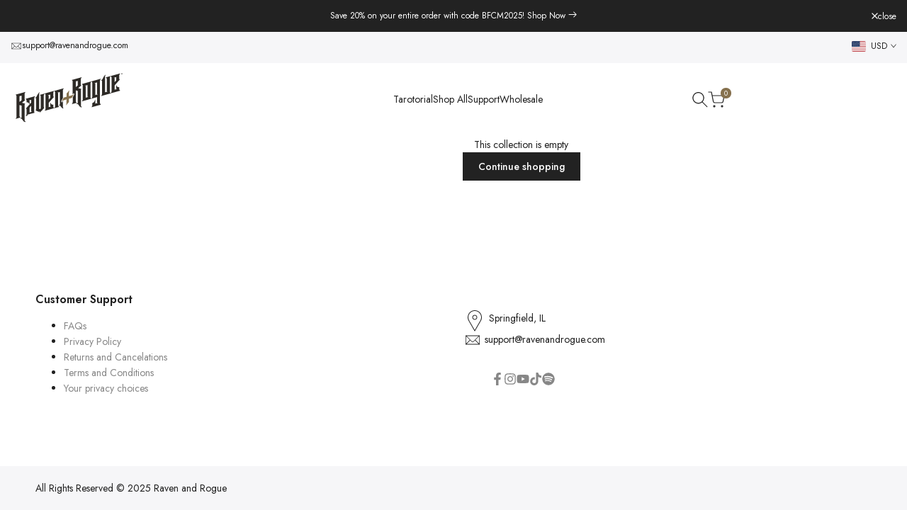

--- FILE ---
content_type: text/css
request_url: https://ravenandrogue.com/cdn/shop/t/18/assets/facets.css?v=159072591094944336461754704524
body_size: 1866
content:
.hdt-filter input:focus-visible{outline:none;outline-offset:unset}.hdt-filter :where(.hdt-facets-label,.hdt-filter-group__color-label) span{display:inline-flex}.hdt-filter::part(header){padding:1.6rem 2rem;background-color:rgb(var(--color-background2));display:flex;justify-content:space-between;align-items:center}.hdt-filter::part(close-button){outline:none;padding:0;margin:0;border:none;cursor:pointer;background-color:transparent;color:rgb(var(--color-foreground))}.hdt-filter .hdt-filter-icon{gap:1rem;text-transform:uppercase}.hdt-filter::part(body){padding:2.5rem 2rem;background-color:rgb(var(--color-background));color:rgb(var(--color-foreground))}.hdt-filter .hdt-filter-group+.hdt-filter-group,.hdt-filter .hdt-widget-categories+form#hdt-facet-filters-form{margin-top:2.6rem}.hdt-filter .hdt-contents{display:block}.hdt-filter{margin-bottom:2.5rem}.hdt-filter .hdt-contents:nth-of-type(1)>details summary{padding-top:0}hdt-accordion+hdt-facet-filters-form form .hdt-contents:nth-of-type(1)>details summary{padding-top:2.5rem!important}.hdt-filter .hdt-contents:not(:last-child)>details,.hdt-main-sidebar-inner details.hdt-widget{border-bottom:solid 1px rgb(var(--color-line-border))}.hdt-filter .hdt-contents:not(:last-child)>details summary+div,.hdt-main-sidebar-inner details.hdt-widget summary+div{padding-bottom:3.5rem}.hdt-filter .hdt-categories-list .hdt-contents>details summary+div{padding-bottom:0}.hdt-filter-group-summary,.hdt-filter .hdt-widget-categories .hdt-widget-title{line-height:1.5;padding:2.5rem 0}.hdt-filter .hdt-facet-title{justify-content:space-between;align-items:center}.hdt-filter .hdt-filter-group__list-item{font-size:var(--text-base);font-weight:var(--font-medium);color:rgb(var(--color-foreground))}.hdt-filter .hdt-filter-group__list-item :checked+label{color:rgb(var(--color-foreground2))}.hdt-filter .hdt-filter-group__list-item label{display:inline-flex;align-items:center;gap:12px}.hdt-filter .hdt-filter-group__list-item label>*{line-height:1}.hdt-categories-list .hdt-cate-item a,.hdt-filter .hdt-filter-group__list-item .hdt-facets-label,.hdt-filter .hdt-filter-group__list-item label .hdt-filter-group__color-label{transition:color .25s ease}.hdt-categories-list .hdt-cate-item a:hover,.hdt-filter .hdt-filter-group__list-item .hdt-facets-label:hover,.hdt-filter .hdt-filter-group__list-item label:hover .hdt-filter-group__color-label{color:rgb(var(--color-accent))}.hdt-filter .hdt-facet-title_icon{transition:transform .35s linear;will-change:transform}.hdt-filter .hdt-facet-title .hdt-facet-title_group{gap:.5rem}.hdt-filter :where(.hdt-widget-categories,.hdt-filter-group) summary[aria-expanded=false] .hdt-facet-title_icon{transform:rotate(180deg)}.hdt-filter .hdt-filter-group__list,.hdt-widget-categories .hdt-categories-list{max-height:20rem;overflow-y:auto;margin-inline-end:.5rem;overflow-x:hidden}.hdt-filter ul:not(.hdt-filter-group__list--color) .hdt-filter-group__list-item .hdt-facets-checkbox{display:flex;align-items:center;gap:1.3rem}.hdt-filter ul:not(.hdt-filter-group__list--color) .hdt-filter-group__list-item+.hdt-filter-group__list-item,.hdt-filter .hdt-widget-categories .hdt-categories-list .hdt-cate-item:not(:first-child){margin-top:1rem;margin-bottom:0}.hdt-filter .hdt-categories-list .hdt-cate-item.hdt-current-cate a,.hdt-filter .hdt-categories-list .hdt-cate-item a:hover{color:rgba(var(--color-accent))}.hdt-filter .hdt-categories-list .hdt-cate-item a{color:rgba(var(--color-foreground));display:flex}.hdt-filter ul:not(.hdt-filter-group__list--color) .hdt-filter-group__list-item input{width:1.6rem;height:1.6rem}.hdt-filter .hdt-filter_collection .is--active{color:rgb(var(--color-accent))}.hdt-filter .hdt-filter_collection .hdt-filter-group__list-item a>span{display:flex;gap:5px}.hdt-filter-group{overflow:hidden;position:relative}:where(.hdt-filter-group__list,.hdt-categories-list)::-webkit-scrollbar{width:.2rem}:where(.hdt-filter-group__list,.hdt-categories-list)::-webkit-scrollbar-track{background-color:rgb(var(--color-foreground)/.15);border-radius:0}:where(.hdt-filter-group__list,.hdt-categories-list)::-webkit-scrollbar-thumb{background:rgb(var(--color-foreground));border-radius:0}:where(.hdt-filter-group__list,.hdt-categories-list)::-webkit-scrollbar-thumb:hover{background:rgb(var(--color-foreground))}.hdt-filter .hdt-price-range_wrap{margin-top:2.4rem}.hdt-filter-group__list--color{display:flex;flex-direction:column;gap:1rem}.hdt-filter-group__color{width:2.6rem;height:2.6rem;display:grid;justify-content:center;align-items:center;position:relative;background:var(--hdt-bg-image, none) var(--hdt-focal-point, center) / cover;background-color:var(--hdt-bg-color, #e5e5e5);transition:box-shadow .25s cubic-bezier(0,0,.44,1.18);will-change:box-shadow;border-radius:var(--radius-full)}.hdt-filter .hdt-filter-group__list-item{--active-color: #fff;--active-border: #000;--active-color2: #000}.hdt-filter .hdt-filter-group__list-item svg{pointer-events:none;width:1.2rem;height:1.2rem;transform:scale(0);transition:transform .25s linear;will-change:transform;color:var(--active-color)}.hdt-filter .hdt-filter-group__list-item .hdt-bg-color-white+.hdt-facets-color-icon svg{color:var(--active-color2)}.hdt-filter :where(.hdt-facets-checkbox,.hdt-facets-checkbox-color){position:relative}.hdt-filter .hdt-facets-checkbox{width:16px;height:16px;min-width:16px;border:1px solid rgb(var(--color-line-border));display:inline-flex;justify-content:center;align-items:center}.hdt-filter .hdt-filter-group__list-item :checked+label .hdt-facets-checkbox{background-color:rgb(var(--color-accent));border-color:rgb(var(--color-accent))}.hdt-filter :checked+label .hdt-facets-checkbox svg{transform:scale(1)}.hdt-filter :checked+label .hdt-facets-color-icon svg{transform:scale(1)}.dir--rtl .hdt-filter :checked+label :where(.hdt-facets-checkbox,.hdt-facets-checkbox-color) svg{transform:scale(1) rotateY(180deg)}.hdt-filter .hdt-filter-group__list-item .hdt-bg-color-white+.hdt-color-icon svg{color:var(--active-color2)}.hdt-filter .hdt-filter-group__list-item .hdt-color-icon.is--selected svg{transform:scale(1)}.hdt-filter .hdt-filter-group__list--color .hdt-filter-group__list-item :checked+label .hdt-facets-checkbox-color:not(.hdt-bg-color-white):before{position:absolute;content:"";top:-3px;right:-3px;bottom:-3px;left:-3px;border-radius:inherit;border:1px solid rgb(var(--color-line-border))}.hdt-filter .hdt-filter-group__list--color .hdt-filter-group__list-item{padding-inline-start:3px}.hdt-filter .hdt-filter-group__list--color .hdt-filter-group__list-item :checked+label .hdt-facets-label{font-weight:var(--font-bold)}.hdt-filter .hdt-filter-group__header-reset{color:#fff;background-color:rgb(var(--color-accent));padding:0 1.5rem 0 2.5rem;border-radius:1.5rem;font-size:var(--text-base);position:relative}.hdt-filter .hdt-filter-group__header-reset:before,.hdt-filter .hdt-filter-group__header-reset:after{content:" ";position:absolute;top:50%;left:.8rem;display:inline-block;margin-top:-.1rem;width:1rem;height:.2rem;background-color:currentColor;transition:background-color .2s ease-in-out,transform .2s ease-in-out,width .2s ease-in-out,-webkit-transform .2s ease-in-out;-webkit-transform:rotate(45deg);transform:rotate(45deg)}.hdt-filter .hdt-filter-group__header-reset:after{-webkit-transform:rotate(-45deg);transform:rotate(-45deg)}.hdt-filter .hdt-filter-group__header-reset:hover:before,.hdt-filter .hdt-filter-group__header-reset:hover:after{transform:rotate(0)}.hdt-price-range{--track: rgb(var(--color-line-border));--thumb: rgb(var(--color-accent));--height-track: .3rem;--width-thumb: 1.6rem;--height-thumb: 1.6rem;--radius-thumb: 50%}.hdt-filter-group__range-price input{position:absolute;width:100%;height:var(--height-track);top:calc(var(--height-track) * -1);background:none;pointer-events:none;-webkit-appearance:none;-moz-appearance:none}.hdt-filter-group__range-price input[type=range]::-webkit-slider-runnable-track{background:none}.hdt-filter-group__range-price input[type=range]::-moz-range-progress{background:none}.hdt-filter-group__range-price input[type=range]::-moz-range-track{background:none}.hdt-filter-group__range-price input[type=range]::-webkit-slider-thumb{height:var(--height-thumb);width:var(--width-thumb);border:none;border-radius:var(--radius-thumb);background:var(--thumb);pointer-events:auto;-webkit-appearance:none;box-shadow:0 0 6px #0000000d}.hdt-filter-group__range-price input[type=range]::-moz-range-thumb{height:var(--height-thumb);width:var(--width-thumb);border:none;border-radius:var(--radius-thumb);background:var(--thumb);pointer-events:auto;-webkit-appearance:none;box-shadow:0 0 6px #0000000d}.hdt-filter-group__range-progress{position:relative;height:var(--height-track);background:var(--track);border-radius:5px}.hdt-filter-group__range-progress .hdt-progress{height:100%;left:var(--min-progress, 0);right:var(--max-progress, 0);position:absolute;border-radius:5px;background:var(--thumb)}.dir--rtl .hdt-filter-group__range-progress .hdt-progress{right:var(--min-progress, 0);left:var(--max-progress, 0)}.hdt-filter-group__input-price{gap:1rem;margin-top:1.5rem}.hdt-filter-group__input-price input{-webkit-appearance:textfield;appearance:textfield;text-align:end;background:none;border:none;width:100%;min-width:0;margin:0;padding:0}.hdt-filter-group__input-price>div{border:1px solid #eee;padding:8px 10px;border-radius:5px;gap:.625rem}.hdt-filter-group__input-price input:focus{outline:none}.hdt-filter-group__input-price input::-webkit-outer-spin-button{-webkit-appearance:none;appearance:none;margin:0}.hdt-filter-group__input-price input::-webkit-inner-spin-button{-webkit-appearance:none;appearance:none;margin:0}@media (max-width: 767px) and (-webkit-min-device-pixel-ratio: 2){.hdt-filter-group__price-range-to>span,.hdt-filter-group__price-range-from>span{line-height:1;font-size:16px}}.hdt-filter-group__list-item :disabled~label{color:rgb(var(--color-foreground2)/.5);cursor:default;font-weight:var(--font-normal)}.hdt-active-filters{margin-bottom:2rem;flex-wrap:wrap}.hdt-active-filters wrapp-hdt-facet-url:not(:last-child),.hdt-filters_count{margin-inline-end:1.5rem;padding-inline-end:1.5rem;border-inline-end:1px solid rgb(var(--color-line-border));display:inline-block}.hdt-active-filters>*:last-child{border:none}.hdt-active-filters a{padding-inline-start:1.5rem;display:inline-block}.hdt-active-filters wrapp-hdt-facet-url:last-child{border:none}.hdt-active-filters a:before,.hdt-active-filters a:after{content:" ";position:absolute;top:50%;left:0;display:inline-block;margin-top:-2px;width:10px;height:2px;background-color:currentColor;transition:background-color .2s ease-in-out,transform .2s ease-in-out,width .2s ease-in-out,-webkit-transform .2s ease-in-out;-webkit-transform:rotate(45deg);transform:rotate(45deg)}.dir--rtl .hdt-active-filters a:before,.dir--rtl .hdt-active-filters a:after{left:unset;right:0}.hdt-active-filters a:after{-webkit-transform:rotate(-45deg);transform:rotate(-45deg)}.hdt-active-filters .hdt-active-filters__clear-all{background-color:rgb(var(--color-button));color:rgb(var(--color-button-text));padding-inline-end:1.5rem;padding-inline-start:2.5rem;border-radius:15px}.hdt-active-filters .hdt-active-filters__clear-all:before,.hdt-active-filters .hdt-active-filters__clear-all:after{left:8px}.dir--rtl .hdt-active-filters .hdt-active-filters__clear-all:before,.dir--rtl .hdt-active-filters .hdt-active-filters__clear-all:after{right:8px}.hdt-filter .hdt-link_sm{color:rgba(var(--color-foreground));line-height:var(--font-body-line-height);min-height:20px;display:flex;align-items:center;transition:color .25s ease;will-change:color}.hdt-filter :where(.hdt-link_sm,.hdt-cate-item) .hdt-count{margin-inline-start:5px}.hdt-filter .hdt-menu_nested>.hdt-sub-menu,.hdt-filter .hdt-menu_nested2>.hdt-sub-menu{padding:0;padding-inline-start:1rem;border-inline-start:solid 1px rgb(var(--color-line-border));margin:.5rem 0}.hdt-filter hdt-accordion[only-click-icon] details>summary>.hdt-btn-open-sub{width:24px;height:24px;border-inline-start:solid 1px rgb(var(--color-line-border))}@media (min-width: 768px){.hdt-filter::part(body){padding:3.2rem 3.6rem}hdt-drawer.hdt-filter::part(content){min-width:410px}}@media (-moz-touch-enabled: 0),(hover: hover) and (min-width: 1150px){.hdt-filter .hdt-current-cate.hdt-link_sm,.hdt-filter .hdt-link_sm:hover{color:rgba(var(--color-accent))}.hdt-filter::part(close-button):hover{color:rgb(var(--color-accent))}.hdt-filter .hdt-filter-group__list-item a:hover{color:rgb(var(--color-accent))}.hdt-active-filters a:hover:before,.hdt-active-filters a:hover:after{-webkit-transform:rotate(0);transform:rotate(0)}.hdt-active-filters a:hover{color:rgb(var(--color-accent))}.hdt-active-filters .hdt-active-filters__clear-all:hover{color:rgb(var(--color-button-text));background-color:rgb(var(--color-button))}}.hdt-toolbart-filter.hdt-toolbar-item{display:block}@media (max-width: 767px) and (-webkit-min-device-pixel-ratio: 2){.hdt-filter-group__input-price input{font-size:16px}.hdt-filter-group__input-price input::placeholder{font-size:var(--text-base)!important}}.hdt-filter-group__input-price-wrap{gap:1.2rem 2rem;margin-top:3rem;flex-wrap:wrap}.hdt-filter-group__input-price-wrap>*{margin:0}.hdt-btn-filter-price{padding:5px 14px;min-height:36px;font-size:12px;font-weight:600;line-height:1.2;background-color:rgb(var(--color-foreground) / .06);color:rgb(var(--color-foreground));text-transform:uppercase;transition:color .25s ease,background-color .25s ease,border-color .25s ease,box-shadow .25s ease,opacity .25s ease}@media screen and (pointer: fine){.hdt-btn-filter-price:hover{background-color:rgb(var(--color-foreground) / .086)}}
/*# sourceMappingURL=/cdn/shop/t/18/assets/facets.css.map?v=159072591094944336461754704524 */


--- FILE ---
content_type: text/css
request_url: https://ravenandrogue.com/cdn/shop/t/18/assets/hdt-icon-social.css?v=3411410447394945621754704524
body_size: 726
content:
.hdt-socials-demo{margin:50px 0}.hdt-socials-demo .hdt-socials{padding:10px 0}:root{--facebook-cl: rgb(59, 89, 152);--x-cl: rgb(85, 85, 85);--instagram-cl: rgb(224, 53, 102);--threads-cl: rgb(224, 53, 102);--youtube-cl: rgb(205, 32, 31);--tiktok-cl: rgb(254, 44, 85);--pinterest-cl: rgb(203, 32, 39);--tumblr-cl: rgb(55, 69, 92);--vimeo-cl: rgb(26, 183, 234);--snapchat-cl: rgb(255, 221, 0);--whatsapp-cl: rgb(0, 230, 118);--linked_in-cl: rgb(23, 106, 255);--wechat-cl:rgb(26, 173, 24);--reddit-cl:rgb(255, 69, 0);--line-cl:rgb(0, 195, 77);--spotify-cl:rgb(30, 125, 96)}.hdt-socials__list{display:inline-flex;flex-wrap:wrap;gap:1rem calc(var(--space-item)/2)}.hdt-socials__list li.hdt-socials__item{line-height:1}.hdt-socials__list li a{width:var(--width);height:var(--height);transition:all .3s ease;color:rgb(var(--color-foreground))}.hdt-socials__style-default li a{background-color:rgb(var(--color-foreground) / .1)}.hdt-page-type-article :is(.hdt-socials__style-default li a){background-color:rgb(var(--color-foreground));color:rgb(var(--color-background))}.hdt-socials__style-outline li a{border:.1rem solid rgb(var(--color-foreground))}.hdt-socials__style-outline-background li a{background-color:rgb(var(--color-foreground) / .1);border:.1rem solid rgb(var(--color-foreground))}.hdt-socials__list:not(.hdt-socials__style-simple) li a{border-radius:var(--socials-radius)}.hdt-socials__list li a svg{width:var(--width-icon);height:var(--height-icon);fill:currentColor}.hdt-socials__size-small{--width-icon:1.8rem;--height-icon:1.8rem;--width:3.4rem;--height:3.4rem}.hdt-socials__size-medium{--width-icon:2rem;--height-icon:2rem;--width:4rem;--height:4rem}@media (width < 768px){.hdt-socials__size-medium{--width-icon:1.8rem;--height-icon:1.8rem;--width:3.4rem;--height:3.4rem}}.hdt-socials__size-large{--width-icon:3.3rem;--height-icon:3.3rem;--width:5rem;--height:5rem}.hdt-socials__size-header-normal{--width-icon:18px;--height-icon:18px;--width:40px;--height:40px;--spacing-social-item:15px}.hdt-socials__style-simple{--width: auto !important;--height: auto !important;margin-inline-start:-.2rem}.hdt-text-start .hdt-socials__list{justify-content:start}.hdt-text-center .hdt-socials__list{justify-content:center}.hdt-text-end .hdt-socials__list{justify-content:end}.hdt-article-socials-m{margin-top:15px}@media (min-width:768px){.md\:hdt-text-start .hdt-socials__list{justify-content:start}.md\:hdt-text-center .hdt-socials__list{justify-content:center}.md\:hdt-text-end .hdt-socials__list{justify-content:end}}@media (min-width:1150px){.lg\:hdt-text-start .hdt-socials__list{justify-content:start}.lg\:hdt-text-center .hdt-socials__list{justify-content:center}.lg\:hdt-text-end .hdt-socials__list{justify-content:end}}@media (-moz-touch-enabled: 0),(hover: hover) and (min-width: 1150px){.hdt-socials__style-default a.hdt-social-facebook:hover{color:#fff;background-color:var(--facebook-cl)}.hdt-socials__style-default a.hdt-social-x:hover{color:#fff;background-color:var(--x-cl)}.hdt-socials__style-default a.hdt-social-instagram:hover{color:#fff;background:linear-gradient(#8a3ab9,#e95950,#fccc63)}.hdt-socials__style-default a.hdt-social-threads:hover{color:#fff;background:linear-gradient(135deg,#8a3ab9,#e95950,#fccc63)}.hdt-socials__style-default a.hdt-social-youtube:hover{color:#fff;background-color:var(--youtube-cl)}.hdt-socials__style-default a.hdt-social-tiktok:hover{color:#fff;background:linear-gradient(#25f4ee,#000,#fe2c55)}.hdt-socials__style-default a.hdt-social-pinterest:hover{color:#fff;background-color:var(--pinterest-cl)}.hdt-socials__style-default a.hdt-social-tumblr:hover{color:#fff;background-color:var(--tumblr-cl)}.hdt-socials__style-default a.hdt-social-vimeo:hover{color:#fff;background-color:var(--vimeo-cl)}.hdt-socials__style-default a.hdt-social-snapchat:hover{color:#fff;background-color:var(--snapchat-cl)}.hdt-socials__style-default a.hdt-social-whatsapp:hover{color:#fff;background-color:var(--whatsapp-cl)}.hdt-socials__style-default a.hdt-social-linked_in:hover{color:#fff;background-color:var(--linked_in-cl)}.hdt-socials__style-default a.hdt-social-wechat:hover{color:#fff;background-color:var(--wechat-cl)}.hdt-socials__style-default a.hdt-social-reddit:hover{color:#fff;background-color:var(--reddit-cl)}.hdt-socials__style-default a.hdt-social-line:hover{color:#fff;background-color:var(--line-cl)}.hdt-socials__style-default a.hdt-social-spotify:hover{color:#fff;background-color:var(--spotify-cl)}.hdt-socials__style-outline a.hdt-social-facebook:hover{color:var(--facebook-cl);border-color:var(--facebook-cl)}.hdt-socials__style-outline a.hdt-social-x:hover{color:var(--x-cl);border-color:var(--x-cl)}.hdt-socials__style-outline a.hdt-social-instagram:hover{color:var(--instagram-cl);border-color:var(--instagram-cl)}.hdt-socials__style-outline a.hdt-social-threads:hover{color:var(--instagram-cl);border-color:var(--threads-cl)}.hdt-socials__style-outline a.hdt-social-youtube:hover{color:var(--youtube-cl);border-color:var(--youtube-cl)}.hdt-socials__style-outline a.hdt-social-tiktok:hover{color:var(--tiktok-cl);border-color:var(--tiktok-cl)}.hdt-socials__style-outline a.hdt-social-pinterest:hover{color:var(--pinterest-cl);border-color:var(--pinterest-cl)}.hdt-socials__style-outline a.hdt-social-tumblr:hover{color:var(--tumblr-cl);border-color:var(--tumblr-cl)}.hdt-socials__style-outline a.hdt-social-vimeo:hover{color:var(--vimeo-cl);border-color:var(--vimeo-cl)}.hdt-socials__style-outline a.hdt-social-snapchat:hover{color:var(--snapchat-cl);border-color:var(--snapchat-cl)}.hdt-socials__style-outline a.hdt-social-whatsapp:hover{color:var(--whatsapp-cl);border-color:var(--whatsapp-cl)}.hdt-socials__style-outline a.hdt-social-linked_in:hover{color:var(--linked_in-cl);border-color:var(--linked_in-cl)}.hdt-socials__style-outline a.hdt-social-wechat:hover{color:var(--wechat-cl);border-color:var(--wechat-cl)}.hdt-socials__style-outline a.hdt-social-reddit:hover{color:var(--reddit-cl);border-color:var(--reddit-cl)}.hdt-socials__style-outline a.hdt-social-line:hover{color:var(--line-cl);border-color:var(--line-cl)}.hdt-socials__style-outline a.hdt-social-spotify:hover{color:var(--spotify-cl);border-color:var(--spotify-cl)}.hdt-socials__style-outline-background a.hdt-social-facebook:hover{color:#fff;border-color:var(--facebook-cl);background-color:var(--facebook-cl)}.hdt-socials__style-outline-background a.hdt-social-x:hover{color:#fff;border-color:var(--x-cl);background-color:var(--x-cl)}.hdt-socials__style-outline-background a.hdt-social-instagram:hover{color:#fff;border-color:var(--instagram-cl);background-color:var(--instagram-cl)}.hdt-socials__style-outline-background a.hdt-social-threads:hover{color:#fff;border-color:var(--threads-cl);background-color:var(--threads-cl)}.hdt-socials__style-outline-background a.hdt-social-youtube:hover{color:#fff;border-color:var(--youtube-cl);background-color:var(--youtube-cl)}.hdt-socials__style-outline-background a.hdt-social-tiktok:hover{color:#fff;border-color:var(--tiktok-cl);background-color:var(--tiktok-cl)}.hdt-socials__style-outline-background a.hdt-social-pinterest:hover{color:#fff;border-color:var(--pinterest-cl);background-color:var(--pinterest-cl)}.hdt-socials__style-outline-background a.hdt-social-tumblr:hover{color:#fff;border-color:var(--tumblr-cl);background-color:var(--tumblr-cl)}.hdt-socials__style-outline-background a.hdt-social-vimeo:hover{color:#fff;border-color:var(--vimeo-cl);background-color:var(--vimeo-cl)}.hdt-socials__style-outline-background a.hdt-social-snapchat:hover{color:#fff;border-color:var(--snapchat-cl);background-color:var(--snapchat-cl)}.hdt-socials__style-outline-background a.hdt-social-whatsapp:hover{color:#fff;border-color:var(--whatsapp-cl);background-color:var(--whatsapp-cl)}.hdt-socials__style-outline-background a.hdt-social-linked_in:hover{color:#fff;border-color:var(--linked_in-cl);background-color:var(--linked_in-cl)}.hdt-socials__style-outline-background a.hdt-social-wechat:hover{color:#fff;border-color:var(--wechat-cl);background-color:var(--wechat-cl)}.hdt-socials__style-outline-background a.hdt-social-reddit:hover{color:#fff;border-color:var(--reddit-cl);background-color:var(--reddit-cl)}.hdt-socials__style-outline-background a.hdt-social-line:hover{color:#fff;border-color:var(--line-cl);background-color:var(--line-cl)}.hdt-socials__style-outline-background a.hdt-social-spotify:hover{color:#fff;border-color:var(--spotify-cl);background-color:var(--spotify-cl)}.hdt-socials__style-simple a.hdt-social-facebook:hover{color:var(--facebook-cl)}.hdt-socials__style-simple a.hdt-social-x:hover{color:var(--x-cl)}.hdt-socials__style-simple a.hdt-social-instagram:hover{color:var(--instagram-cl)}.hdt-socials__style-simple a.hdt-social-threads:hover{color:var(--threads-cl)}.hdt-socials__style-simple a.hdt-social-youtube:hover{color:var(--youtube-cl)}.hdt-socials__style-simple a.hdt-social-tiktok:hover{color:var(--tiktok-cl)}.hdt-socials__style-simple a.hdt-social-pinterest:hover{color:var(--pinterest-cl)}.hdt-socials__style-simple a.hdt-social-tumblr:hover{color:var(--tumblr-cl)}.hdt-socials__style-simple a.hdt-social-vimeo:hover{color:var(--vimeo-cl)}.hdt-socials__style-simple a.hdt-social-snapchat:hover{color:var(--snapchat-cl)}.hdt-socials__style-simple a.hdt-social-whatsapp:hover{color:var(--whatsapp-cl)}.hdt-socials__style-simple a.hdt-social-linked_in:hover{color:var(--linked_in-cl)}.hdt-socials__style-simple a.hdt-social-wechat:hover{color:var(--wechat-cl)}.hdt-socials__style-simple a.hdt-social-reddit:hover{color:var(--reddit-cl)}.hdt-socials__style-simple a.hdt-social-line:hover{color:var(--line-cl)}.hdt-socials__style-simple a.hdt-social-spotify:hover{color:var(--spotify-cl)}}
/*# sourceMappingURL=/cdn/shop/t/18/assets/hdt-icon-social.css.map?v=3411410447394945621754704524 */


--- FILE ---
content_type: text/css
request_url: https://ravenandrogue.com/cdn/shop/t/18/assets/hdt-customer.css?v=124091993511071506511754704524
body_size: 1693
content:
.hdt-text-demo{margin:3rem 0;color:#000}.hdt-customer .hdt-form__message-title{margin:1rem 0}.hdt-customer .hdt-form__message{line-height:1;margin-top:1rem;font-size:1.4rem;display:block}.hdt-customer .hdt-form__message svg{height:1.5rem;width:1.5rem;margin-inline-end:.4rem;position:relative;top:-.2rem;display:inline-block}.hdt-customer .hdt-form-message--list{padding-inline-start:2rem;text-align:start;margin-bottom:1rem;list-style:disc;line-height:2rem}.hdt-customer-addaddress ul{list-style:none;padding-inline-start:0;text-align:center}.hdt-customer .hdt-form-message--error{color:rgb(var(--color-error-text));border:.1rem solid rgb(var(--color-error-text));background-color:rgb(var(--color-error-background)/.05);padding:1rem 1.3rem;text-align:start;width:100%;margin-bottom:2.5rem}.hdt-login-form .hdt-form-heading{margin-bottom:3.5rem}.hdt-login-content .hdt-form-heading{margin-bottom:3rem}.hdt-customer .hdt-field:not(:first-of-type){margin-top:1.5rem}.hdt-customer .hdt-row-grid .hdt-field:not(:first-of-type){margin-top:0}.hdt-customer input.hdt-input{padding:1.55rem 1.8rem;border:.1rem solid rgb(var(--color-line-border));color:rgb(var(--color-input-secondary));background-color:rgb(var(--color-input-primary));line-height:normal;resize:none;transition:border-color .1s ease-in-out;--height-input: var(--spacing-5);outline:none}.hdt-customer .hdt-input::placeholder{opacity:0}.hdt-customer .hdt-select{--height-input: var(--spacing-5)}.hdt-customer .hdt-field label{left:1.8rem;transform:scale(1);transform-origin:left top;transition:transform .2s ease-in-out;height:100%;color:rgb(var(--color-input-secondary))}.hdt-customer .hdt-field label .hdt-required{margin-inline-start:.5rem}.hdt-customer .hdt-field input:-webkit-autofill~label,.hdt-customer .hdt-field input:focus~label,.hdt-customer .hdt-field input:not(:placeholder-shown)~label{transform:translateY(-.6rem) scale(.8)}.hdt-customer .hdt-field input:-webkit-autofill,.hdt-customer .hdt-field input:focus,.hdt-customer .hdt-field input:not(:placeholder-shown){padding:2.5rem 1.8rem .6rem}.hdt-set_as_default_checkbox input[type=checkbox]{padding:.5rem!important;border-radius:var(--radius-input)}.hdt-customer select{width:100%;cursor:pointer;-webkit-appearance:none;appearance:none;outline:none}.hdt-customer select hdt-select{outline:none}.hdt-customer .hdt-login-content>*+*{margin-top:2rem}.hdt-register-form__heading{margin-bottom:2.5rem}.hdt-register-form__descripton{margin-bottom:3rem}.hdt-register-form__submit{margin-top:1.5rem;margin-bottom:1rem}.hdt-field-btns{--spacing-x:3rem}.is--addresses h2.hdt-title-addresses{margin-bottom:2rem;margin-top:0}@media (min-width:768px){.hdt-customer .hdt-register-form{width:55.1rem;margin:0 auto}}@media (min-width:1150px){.hdt-customer .hdt-reset-password{width:55.1rem;margin:0 auto}.hdt-customer .hdt-login-content{width:49rem;margin:0 auto}}#recover,#recover:target~#login,.is--addresses [aria-expanded=false]~div[id]{display:none}#recover:target,.is--addresses [aria-expanded=true]~div[id]{display:block}#recover-modal,.hdt-recover-form{display:none}#recover-modal:target,.hdt-sidebar-customer:has(#recover-modal:target) .hdt-recover-form{display:block}.hdt-sidebar-customer:has(#recover-modal:target) #login-modal,.hdt-sidebar-customer:has(#recover-modal:target) .hdt-lg-form{display:none}.hdt-modal-customer::part(content){width:100%;border-radius:.3rem;overflow:hidden;margin:.8rem}.hdt-modal-customer::part(header){display:flex;align-items:center;justify-content:space-between;margin-bottom:var(--spacing-2)}.hdt-modal-customer::part(body){padding:0}.hdt-modal-customer::part(close-button){color:rgb(var(--color-foreground));background:transparent;outline:none;border:none;cursor:pointer;transition:all .3s ease}.hdt-account-nav ul{border:.1rem solid rgb(var(--color-line-border));padding:0;list-style:none;border-radius:var(--radius-sm)}.hdt-account-nav ul li :where(a,hdt-wishlist-a){padding:1rem 1.5rem;color:rgb(var(--color-foreground));border-bottom:.1rem solid rgb(var(--color-line-border)/.8)}.hdt-account-nav .is--active a{background-color:rgb(var(--color-line-border)/.8);color:initial}.hdt-account-nav svg{width:1.6rem;height:1.6rem;margin-inline-end:.5rem;position:relative}.hdt-account-nav li:last-child a{border-bottom:0}.hdt-customer-account .hdt-form__message{border:.2rem solid rgba(var(--color-success-text));border-radius:var(--radius-xs);margin:2rem 0 0;padding:1.4rem 2.5rem;line-height:1.4;box-sizing:border-box;color:rgba(var(--color-success-text));background-color:transparent}.hdt-customer-account .hdt-form__message svg{height:2.4rem;width:2.4rem}.hdt-customer-account .hdt-shopify-message a{text-decoration:underline;font-weight:600;color:rgba(var(--color-success-text));text-transform:uppercase;margin:0 1rem}.hdt-customer table{border-spacing:0;border-collapse:collapse;margin-bottom:2rem;width:100%;line-height:1.4;border-radius:var(--radius-sm);border-style:hidden;box-shadow:0 0 0 .1rem rgb(var(--color-line-border))}.hdt-customer th,.hdt-customer td{padding:1rem;text-align:start}.hdt-customer.hdt-customer-addaddress tr{display:flex}.hdt-customer.hdt-customer-addaddress tr td{flex:0 1 50%}.hdt-customer td{border-width:0 .1rem .1rem 0;border:.1rem solid rgb(var(--color-line-border))}.hdt-customer .order-details td:not(:first-child){text-align:center}.hdt-customer th{border:.1rem solid rgb(var(--color-line-border));border-width:.1rem .1rem 0rem .1rem}li[data-address]{padding:5rem 0}li[data-address]:not(:last-child){border-bottom:1px dashed}li[data-address] button{margin-top:2rem}.is--addresses [aria-expanded]~div[id]{margin-top:2rem;padding:1.5rem;border:.1rem solid rgb(var(--color-line-border));border-radius:var(--radius-xs)}.hdt-customer .hdt-btn .hdt-icon{width:auto}.hdt-account-hello a{text-decoration:underline;text-underline-offset:.3rem;text-decoration-thickness:.1rem;transition:color .3s ease}.hdt-customer a{transition:color .3s ease}.hdt-list__discount svg,.hdt-cart-discount svg{display:inline-block}.hdt-cart-discount{display:inline-flex;align-items:center;gap:.5rem}.hdt-customer-paginate .hdt-pagination-main-pages{justify-content:center}.hdt-customer .hdt-pagination-main-pages{margin-bottom:15px}@media only screen and (min-width: 768px){.hdt-modal-customer::part(content){padding:3.7rem 3.5rem}.hdt-customer-account,.hdt-customer-paginate{grid-template-columns:1fr 3fr;grid-template-areas:"sidebar content"}.hdt-account-sidebar{grid-area:sidebar}.hdt-account-content,.hdt-customer-paginate .hdt-customer-pgn{grid-area:content}.hdt-account-nav{position:sticky;top:calc(var(--header-height) + 2rem);transition:.25s ease}.shopify-section-header-hidden~main .hdt-account-nav{top:2rem}li[data-address]>h2{margin:3rem 0}.is--addresses [aria-expanded]~div[id]{padding:1rem 4rem 2rem}.hdt-modal-customer::part(content){max-width:min(64rem,90vw)}}@media (max-width:767px){.hdt-register-form__heading,.hdt-login-form .hdt-form-heading,.hdt-login-content .hdt-form-heading{font-size:2.2rem}.hdt-customer td,.hdt-customer tr{border:none;padding-left:0;padding-right:0;padding-top:0}.hdt-customer tr{display:flex;flex-direction:column;justify-content:flex-start;width:100%}.hdt-customer td{display:flex;text-align:end;align-content:center}.hdt-customer td:before{color:rgb(var(--color-foreground));content:attr(data-label);padding-inline-end:2rem;flex-grow:1;text-align:start;font-size:var(--text-base);font-weight:var(--font-semibold);display:flex;align-items:center}.hdt-customer thead,.hdt-customer .hdt-table-infos td:first-of-type{display:none}.hdt-customer .hdt-table-infos tr,.hdt-customer .hdt-table-infos td{padding-left:0;padding-right:0;padding-top:0;padding-bottom:1rem;margin:0}.hdt-customer .hdt-table-infos :not(tfoot) tr:not(:first-child){padding-top:2rem}.hdt-customer table{box-shadow:none;font-size:var(--text-base);margin-bottom:1.5rem}.hdt-customer tbody tr:not(:last-child){border-bottom:.1rem dashed rgb(var(--color-line-border));margin-bottom:2rem;padding-bottom:2rem}.hdt-customer .hdt-table-infos tfoot tr{padding:0}.hdt-customer .hdt-table-infos tfoot td{padding:1rem 0}}@media (-moz-touch-enabled: 0),(hover: hover) and (min-width: 1150px){.hdt-table-order a:hover,.hdt-account-hello a:hover,a.hdt-link-cancel:hover,a.hdt-link-recover:hover,a.hdt-link-login:hover,a.hdt-link-register:hover,.hdt-modal-customer::part(close-button):hover{color:rgb(var(--color-accent))}.hdt-account-nav ul li a:hover{background-color:rgb(var(--color-line-border)/.8);color:initial}}.dir--rtl .hdt-customer .hdt-field label{left:auto;right:1.8rem;transform-origin:right top}.dir--rtl a.hdt-link-login svg{transform:rotateY(180deg)}.hdt-address-drawer.hdt-modal::part(content){max-width:min(900px,100vw);max-height:95vh;height:fit-content;padding:1.5rem;position:relative}.hdt-address-drawer.hdt-modal::part(close-button){position:absolute;top:15px;right:15px;background-color:transparent;transition:color .3s ease;color:rgb(var(--color-foreground));outline:none;border:none;cursor:pointer}.dir--rtl .hdt-address-drawer.hdt-modal::part(close-button){right:auto;left:15px}.hdt-field :where(.hdt-order-bill,.hdt-order-ship){margin-top:2rem}:where(.hdt-order-fullfillment,.hdt-order-financial){display:inline-flex;align-items:center;justify-content:center;padding:5px 20px;background:var(--attr-bg-color);border-radius:var(--radius-sm);color:var(--attr-color)}.hdt-order-financial.hdt-unpaid,.hdt-order-fullfillment.hdt-unfulfilled{--attr-color: rgb(var(--color-warning-text));--attr-bg-color: rgb(var(--color-warning-background))}.hdt-order-financial.hdt-paid,.hdt-order-fullfillment.hdt-fulfilled{--attr-bg-color: rgb(var(--color-success-background));--attr-color: rgb(var(--color-success-text))}.hdt-sidebar-customer::part(content){max-width:340px}.hdt-sidebar-customer::part(header){padding:5px 0 5px 20px;border-bottom:1px solid rgb(var(--hdt-btn-border-color,var(--color-line-border))/.2);display:flex;align-items:center;justify-content:space-between}.hdt-sidebar-customer::part(close-button){width:50px;height:50px;display:flex;align-items:center;justify-content:center;background-color:transparent;border:none;outline:none;cursor:pointer;transition:color .3s ease!important}@media (hover:hover){.hdt-sidebar-customer::part(close-button):hover{color:rgb(var(--color-accent))}}.hdt-sidebar-customer::part(body){padding:20px}.hdt-sidebar-customer .hdt-link-register{margin-top:15px}.hdt-sidebar-customer .hdt-login-form__submit{margin-top:20px}.hdt-sidebar-customer .hdt-link-underline{text-decoration:underline;text-underline-offset:.3rem;text-decoration-thickness:.1rem;margin:1rem 0;transition:color .3s ease}.hdt-sidebar-customer .hdt-required{border:none;color:rgb(var(--color-error-text));font-size:16px;margin-inline-start:3px;line-height:1}.hdt-customer #login,.hdt-customer #recover{width:min(410px,100%);margin:0 auto}.hdt-customer .hdt-link-recover{margin-bottom:30px;margin-top:10px}.hdt-customer .hdt-link-register{margin-top:20px}.hdt-customer .hdt-link-underline{text-decoration:underline;text-underline-offset:.3rem;text-decoration-thickness:.1rem;margin:1rem 0;transition:color .3s ease}.hdt-customer .hdt-recover-form__heading{margin-bottom:20px}.hdt-customer .hdt-recover-form__heading+p{margin-bottom:20px}
/*# sourceMappingURL=/cdn/shop/t/18/assets/hdt-customer.css.map?v=124091993511071506511754704524 */


--- FILE ---
content_type: image/svg+xml
request_url: https://ravenandrogue.com/cdn/shop/files/RR_Long_Dark_Logo-01.svg?v=1754711148&width=165
body_size: 1621
content:
<svg viewBox="0 0 560 300" version="1.1" xmlns="http://www.w3.org/2000/svg" id="Layer_1">
  
  <defs>
    <style>
      .st0 {
        fill: #86724e;
      }

      .st1 {
        fill: #2d2a26;
      }
    </style>
  </defs>
  <path d="M72.9,264.7s-.1.2-.3.6c-.1.2-.1.4-.4.6-.1.2-.3.4-.6.8-.1,0-.3.2-.4.3-.1.2-.3.2-.6.3-.3.2-.7.4-1.3.5-.9.2-1.8,0-2.7-.4-.9-.3-1.7-.9-2.6-1.4-.7-.8-1.4-1.4-2.3-2.2-1.4-1.6-2.7-3.4-4-5.2-.6-.8-1.3-1.8-1.9-2.5-.1-.3-.3-.4-.6-.7-.1-.1-.3-.4-.4-.5-.1-.1-.3-.4-.4-.5q-.1-.1-.3-.3c0-.2-.1-.1-.1-.3-.7-.6-1.3-1.1-1.9-1.7-.7-.3-1.3-.6-1.9-.8-.7-.1-1.3-.1-2-.1-.6,0-1.1.2-1.7.3-.4.3-.9.4-1.1.5-.3,0-.4.1-.4.1,0,0,.1-.2.3-.4.1-.2.3-.4.4-.6.1-.2.3-.4.6-.7,0-.2.1-.2.3-.4.1-.2.3-.2.4-.5.1,0,.3-.2.4-.5.3,0,.4-.3.6-.3.7-.5,1.7-1.1,2.8-1.5.6-.2,1.1-.2,1.8-.2v-58.4c0,0-9.9-2.6-9.9-2.6v51.7c0,.5,0,6.9,3.6,6.7l.3,1.9-22.3,6.3.3-2.1c3.7-1.9,3.6-8.2,3.5-8.7v-97.6c-.1-.5,0-6.7-3.7-6.7l-.3-1.9,46.7-13.1-.3,2.1c-3.7,2-3.5,8.2-3.5,8.7v26.2c0,2.5,2.6,1.8,2.6,1.8v1l-15.4,12.6,15.4,4.2v1s-2.6.9-2.6,3.2v78.1c.1,0,.1.2.1.3.6.7,1,1.4,1.4,2.1.1.3.4.5.6.7h.1q.1.3.1.4c.1,0,.3,0,.4,0,0,.2.1.1.3.3h.1c0,.1.1,0,.1,0,.1,0,.3,0,.3,0,.1,0,.3,0,.4-.1.1,0,.4-.1.6-.2q.1,0,.3-.2t.3,0c.3,0,.4-.3.4-.3ZM52.7,162.5v-22s-9.9,2.7-9.9,2.7v27.4s9.9-8.1,9.9-8.1Z" class="st1"></path>
  <path d="M204.5,143.6c0,1.7,1.3,2.8,2.8,2.4v.8l-25.2,28.6v20.7s11.8-3.3,11.8-3.3l-4-1.1v-15.7s1.5-1.3,1.5-1.3c1.4,5.9,4.9,11,13,8.7v9.2c.2.5,0,6.8,3.7,6.6l.3,1.9-44.8,12.5.3-2.1c3.7-1.9,3.6-8.2,3.5-8.7v-64.3c0-.5,0-6.7-3.7-6.7l-.3-1.9,44.8-12.5-.3,2.1c-3.7,2-3.5,8.2-3.7,8.7v15.2ZM189.9,135.3l-11.8,3.3,2.6.8c.9.3,1.4,1.1,1.4,2.1v18.4s7.8-8.9,7.8-8.9v-15.7Z" class="st1"></path>
  <path d="M140.5,136.6l.3,1.9c3.7,0,3.6,6.2,3.7,6.6v56.7c0,0-3.9,4.5-3.9,4.5l-4-2.2v-73.6c-.1-.8.2-1.9.7-2.7v-.2h.1v-.2s.1,0,.1-.2c.1,0,.1-.2.3-.2q.1-.2.3-.4h.1s.1,0,.1,0q.1-.2.3-.2t.3,0c.1,0,.4-.1.6-.2q.1,0,.3,0h.1c.3,0,.4,0,.4,0,0,0-.1-.1-.3-.3,0-.2-.1-.3-.3-.4s-.3-.3-.6-.3c-.1-.1-.3,0-.4,0,0-.2-.3,0-.4-.2-.3,0-.7.2-1.1.3-.7.2-1.6.9-2.4,1.7-.7.7-1.4,1.6-2.1,2.6-.7.9-1.4,1.9-2,3.1-1.3,2-2.4,4.4-3.6,6.5-.6,1-1.1,2.2-1.6,3.1-.1.2-.3.4-.4.8-.1.2-.3.4-.4.6-.1.2-.3.6-.4.8v.2q-.3.2-.4.4c-.6.8-1,1.6-1.6,2.3-.6.7-1.1,1.3-1.7,1.8-.4.3-1,.6-1.6.9-.6.3-1.1.5-1.6.6-.4,0-.7,0-1,.1,0,0,.1.5.6.8.6.7,2,1.6,4.8.8v52.7c0,2.3-.6,4.9-2,7.1l14.1,6.3,5.7-1.5-.6,3.8,1.4.6,20.5-20.8c-1.3-1.5-2-3.6-2-6v-53.4c0-.5-.2-6.6,3.5-8.7l.3-2.1-22.3,6.3Z" class="st1"></path>
  <path d="M72.5,237.2l-.3,2.1,8.7-2.4-.6-4.6,34-8.9c-1.1-1.9-1.1-4.9-1.2-5.2v-64.3c0-.5-.1-6.7,3.6-8.7l.3-2.1-44.8,12.5.3,1.9c3.7,0,3.6,6.2,3.6,6.7v9.3c8.3-2.3,11.6,2.6,13,8.6l1.7-1.3v-13c0-1.7-.9-2.8-2-3.1l-2-.6,11.8-3.3v12.9s-25.3,28.8-25.3,28.8v.8c1.6-.4,2.9.6,2.9,2.4v22.9c0,.5.2,6.8-3.5,8.7ZM98.5,189.4v24s0,1.2,0,1.2v.8c0,1.2.6,2,1.4,2.1l2.6.8-4,1.1-7.8,2.2v-4.3s0-19,0-19l7.8-8.9Z" class="st1"></path>
  <path d="M386.2,153.5l.3,1.9-44.8,12.5.3-2.1c3.7-1.9,3.6-8.2,3.5-8.7v-64.3c0-.5,0-6.7-3.7-6.7l-.3-1.9,44.8-12.5-.3,2.1c-3.7,2-3.5,8.2-3.7,8.7v64.3c.2.5.1,6.8,3.8,6.6ZM371.9,146.9l-2.6-.8c-.9,0-1.4-.9-1.4-2.1v-54.6c0,0-11.9,3.3-11.9,3.3l2.6.8c.9.3,1.4,1.1,1.4,2.1v54.6c0,0,11.9-3.3,11.9-3.3Z" class="st1"></path>
  <path d="M428.3,175.6c.1.5,0,6.7,3.7,6.6l.3,1.9-44.8,12.5.3-2.1c3.7-2,3.6-8.2,3.5-8.7v-9.5c8.2-2.3,11.5-9.2,12.9-16l1.7.4v18.2s11.8-3.3,11.8-3.3l-2.6-.8c-.9-.3-1.4-.9-1.4-2.1v-25s-26.4,7.4-26.4,7.4l.3-2.1c3.7-1.9,3.6-8.2,3.5-8.7v-64.3c0-.5,0-6.7-3.7-6.7l-.3-1.9,44.8-12.5-.3,2.1c-3.7,2-3.5,8.2-3.7,8.7v105.8ZM417.7,134.1l-2.7-.7c-.7-.1-1.3-1-1.3-2v-54.7c0,0-11.9,3.3-11.9,3.3l2.6.8c.9.3,1.4,1.1,1.4,2.1v54.6c0,0,11.9-3.3,11.9-3.3Z" class="st1"></path>
  <path d="M478.3,127.9l.3,1.9-44.7,12.5.3-2.1c3.7-2,3.6-8.2,3.6-8.7v-63.8c-2.9.8-4.4-.1-4.9-.8-.4-.4-.6-.8-.6-.8.3,0,.6-.2,1-.1.4-.1,1-.3,1.6-.6.6-.3,1.1-.7,1.6-.9.6-.5,1.1-1.2,1.7-1.8.6-.7,1-1.4,1.6-2.3q.1-.2.3-.4v-.2c.3-.2.4-.6.6-.8.1-.2.3-.4.4-.6.1-.4.3-.6.4-.8.4-1,1-2.1,1.6-3.1,1.1-2.2,2.3-4.5,3.6-6.5.6-1.2,1.3-2.2,2-3.1.7-1,1.4-1.9,2.1-2.6.8-.7,1.7-1.5,2.4-1.7.4-.1.9-.2,1.1-.3.1.1.4,0,.4.2.1,0,.3,0,.4,0,.3,0,.4.2.6.3.1.1.3.3.3.4.1.1.3.3.3.3,0,0-.1,0-.4,0h-.1q-.1,0-.3.1c-.1,0-.4.1-.6.2q-.1,0-.3,0t-.3.2h-.1s-.1,0-.1,0q-.1.2-.3.4c-.1,0-.1.2-.3.2,0,.2-.1.2-.1.2v.2h-.1v.2c-.6.8-.8,1.9-.8,2.7v78.3c.1,0,11.9-3.3,11.9-3.3l-3.3-.9c-.4,0-.6-.3-.6-.8v-58.6c-.2-.5,0-6.7-3.8-6.6l-.3-1.9,22.3-6.3-.3,2.1c-3.7,2-3.5,8.2-3.5,8.7v64.4c0,.5,0,6.7,3.7,6.7Z" class="st1"></path>
  <path d="M520.4,59.2c0,1.7,1.3,2.8,2.8,2.4v.8l-25.2,28.6v20.7s11.8-3.3,11.8-3.3l-4-1.1v-15.7s1.5-1.3,1.5-1.3c1.4,5.9,4.9,11,13,8.7v9.2c.2.5,0,6.8,3.7,6.6l.3,1.9-44.8,12.5.3-2.1c3.7-1.9,3.6-8.2,3.6-8.7V54.3c0-.5,0-6.7-3.7-6.7l-.3-1.9,44.8-12.5-.3,2.1c-3.7,2-3.5,8.2-3.7,8.7v15.2ZM505.8,50.9l-11.8,3.3,2.6.8c.9.3,1.4,1.1,1.4,2.1v18.4s7.8-8.9,7.8-8.9v-15.7Z" class="st1"></path>
  <path d="M293.2,151.5l-14,4.1-.2,16.5c-1.6,1.2-3.1,2.7-4.6,4.5-1.4,1.8-2.7,3.4-3.9,4.9-1.2,1.5-2.2,2.7-3.2,3.7-.9,1-1.8,1.4-2.5,1.1.7-.8,1.3-1.9,1.7-3.4.4-1.5.6-3.1.8-4.8.2-1.7.3-3.5.3-5.2s0-3.4,0-4.8l.2-9.2-7.8,2.2c-1.2.3-2.6.8-4.1,1.3-1.5.5-3,1-4.4,1.7-1.4.6-2.7,1.3-3.9,2.1-1.2.8-2,1.6-2.5,2.5-.4-.8-.3-1.8.4-3.1.6-1.3,1.4-2.7,2.4-4.2,1-1.6,2.1-3.3,3.3-5.3,1.2-2,2.1-4,2.7-6l14-4.1v-16.4c1.6-1.2,3.1-2.6,4.5-4.3,1.4-1.7,2.7-3.4,3.9-4.9,1.2-1.6,2.2-2.8,3.2-3.8.9-1,1.8-1.4,2.5-1.1-.6.9-1.1,2.1-1.5,3.5-.4,1.4-.6,3-.8,4.7s-.3,3.5-.4,5.2c0,1.8,0,3.4,0,4.8v9.2s7.9-2.2,7.9-2.2c1.2-.3,2.6-.8,4.1-1.3s3-1,4.4-1.7c1.4-.6,2.7-1.3,3.8-2.1,1.1-.7,2-1.6,2.6-2.5.4.8.3,1.8-.4,3.1-.6,1.3-1.5,2.7-2.5,4.3-1.1,1.6-2.1,3.4-3.3,5.3-1.1,2-2,4-2.6,6Z" class="st0"></path>
  <path d="M341.5,193.7q-.1,0-.3,0t-.3.2c-.1,0-.4.1-.6.2-.1,0-.3,0-.4.1,0-.2-.1-.1-.3,0,0,0-.1,0-.1-.1h-.1c-.1,0-.3,0-.3-.2-.1,0-.3,0-.4,0q0-.2-.1-.3h-.1c-.1-.3-.4-.5-.6-.8-.4-.7-.9-1.4-1.4-2.1v-78.4c-.1-2.3,2.4-3.2,2.4-3.2v-1l-15.4-4.2,15.4-12.6v-1s-2.6.7-2.6-1.8v-26.2c0-.5-.2-6.6,3.5-8.7l.3-2.1-46.7,13.1.3,1.9c3.7,0,3.6,6.2,3.6,6.7v60.6c.3-.1.5-.2.7-.4.9-.6,1.5-1.2,1.9-1.8l2.5-3.6,1.9,3.9c.7,1.5.6,3.3-.4,5.2-.7,1.4-1.6,2.9-2.7,4.6-1,1.6-2.1,3.3-3.2,5.2-.2.4-.4.8-.6,1.2v22.7c0,.5.2,6.8-3.5,8.7l-.3,2.1,22.4-6.3-.3-1.9c-3.7.2-3.6-6.2-3.6-6.7v-51.7c0,0,9.8,2.6,9.8,2.6v58.4c-.6,0-1.2,0-1.8.2-1.1.3-2.1.9-2.8,1.5-.1,0-.3.2-.6.3-.1.2-.3.4-.4.5-.1.2-.3.2-.4.5-.1.2-.3.2-.3.4-.3.2-.4.5-.6.7-.1.2-.3.4-.4.6-.1.2-.3.4-.3.4,0,0,.1,0,.4-.1.3,0,.7-.2,1.1-.5.6-.2,1.1-.3,1.7-.3.7,0,1.3,0,2,.1.6.2,1.1.5,1.9.8.6.5,1.1,1,1.9,1.7,0,.2.1.1.1.3q.1.1.3.3c.1.1.3.4.4.5.1.1.3.4.4.5.3.3.4.4.6.7.6.7,1.3,1.6,1.9,2.5,1.3,1.8,2.6,3.6,4,5.2.9.8,1.6,1.4,2.3,2.2.9.6,1.7,1.2,2.6,1.5.9.4,1.9.6,2.7.4.6-.2,1-.3,1.3-.5.3,0,.4-.1.6-.3.1,0,.3-.2.4-.3.3-.4.4-.6.6-.8.3-.2.3-.4.4-.6.1-.4.3-.6.3-.6,0,0-.1.2-.4.3ZM311.9,99.3v-27.4s9.8-2.7,9.8-2.7v22s-9.8,8.1-9.8,8.1Z" class="st1"></path>
  <path d="M253.4,199.7h-.1c-.1,0-.4.2-.6.2q-.1,0-.3,0c-.1,0-.1-.1-.3,0h-.1c0-.1-.1,0-.1,0-.1,0-.1-.1-.3,0q-.1-.1-.3-.3s-.1,0-.1-.1h-.1c-.6-.6-.9-1.6-.9-2.6v-29.3c-.5.2-.9.5-1.2.7-1,.7-1.5,1.2-1.7,1.6l-2.4,4.1-2.1-4.3c-.7-1.5-.6-3.3.4-5.2.7-1.4,1.5-2.9,2.6-4.5,1-1.5,2-3.2,3.2-5.3.4-.7.8-1.5,1.2-2.2v-36.7c0-.5-.2-6.6,3.5-8.7l.3-2.1-44.7,12.5.3,1.9c3.7,0,3.6,6.2,3.6,6.7v64.3c0,.5.2,6.8-3.5,8.7l-.3,2.1,22.4-6.3-.3-1.9c-3.7.2-3.6-6.2-3.7-6.6v-57.7c0-.8-.5-1.6-1.2-1.8l-2.7-.7,11.8-3.3v60.7c-2.8,1-4.2,2.5-4.9,3.7-.3.6-.4,1.1-.4,1.1.3-.2.6-.3,1-.4.4-.1,1-.3,1.6-.3.6-.2,1.1-.2,1.6,0,.6.2,1.1.3,1.7.7.6.5,1,.9,1.6,1.6.1,0,.1.1.3,0q0,.2.1.3c.1.1.3.3.4.4.1.3.3.4.4.5.1.1.3.4.4.5.4.7,1,1.4,1.6,2.2,1.1,1.5,2.3,3.2,3.6,4.5.6.7,1.3,1.3,2,1.9.7.5,1.4,1.1,2.1,1.4.9.3,1.7.4,2.4.3.4-.1.9-.2,1.1-.5.1,0,.3,0,.4-.3.1,0,.3-.2.4-.3.3-.2.4-.5.6-.7.1-.2.3-.4.3-.6.1-.4.3-.4.3-.4,0,0-.1,0-.4.1-.1,0-.1.2-.3.2Z" class="st1"></path>
  <path d="M536.6,34.7c0,1.9-1.5,3.3-3.4,3.3s-3.4-1.5-3.4-3.3,1.5-3.3,3.4-3.3,3.4,1.5,3.4,3.3ZM530.7,34.7c0,1.5,1.1,2.6,2.6,2.6s2.5-1.2,2.5-2.6-1.1-2.7-2.5-2.7-2.6,1.2-2.6,2.6ZM532.7,36.4h-.8v-3.3c.3,0,.7-.1,1.3-.1s.9.1,1.2.2c.2.1.3.4.3.7s-.3.6-.7.8h0c.3.2.5.4.6.8.1.5.2.7.2.8h-.8c-.1-.1-.2-.4-.3-.8,0-.4-.3-.5-.7-.5h-.4v1.3ZM532.7,34.5h.4c.4,0,.8-.1.8-.5s-.2-.5-.7-.5-.3,0-.4,0v.9Z" class="st1"></path>
</svg>

--- FILE ---
content_type: text/javascript
request_url: https://ravenandrogue.com/cdn/shop/t/18/assets/facets.min.js?v=55551629848207587621754704524
body_size: 2932
content:
import{Delegate,inView}from"@theme/libs";import{$4,$$4,$id4,fetchCache,hasInFetchCache,debounce,matchMediaQuery}from"@theme/utilities";import{getterAdd,getterGet,getterRunFn}from"@theme/global";var currentView=$4('[is="hdt-switch-to-list-view"].is-active')?":list":":grid",prevView=currentView,ifDiffView=!1;const str_shopify_section="shopify-section",str_layout_sw="hdt-view-layout-switch";function dispatchFacetRender(t){this.dispatchEvent(new CustomEvent("facet:render",{bubbles:!0,detail:t}))}function getSectionID(t){return(t=t.classList.contains("shopify-section")?t:t.closest(".shopify-section")).id.replace("shopify-section-","")}var _is_dirty,_createSearchParams,createSearchParams_fn,_on_change,on_change_fn,_on_submit,on_submit_fn,_facets_form=new WeakMap;class FacetsForm extends HTMLElement{#t;constructor(){super(),getterAdd(_is_dirty,this,!1),getterAdd(_createSearchParams,this),getterAdd(_on_change,this),getterAdd(_on_submit,this),getterAdd(_facets_form,this,$4("form",this))}connectedCallback(){this.#t=new AbortController,getterGet(_facets_form,this).addEventListener("change",getterRunFn(_on_change,this,on_change_fn).bind(this),{signal:this.#t.signal}),getterGet(_facets_form,this).addEventListener("submit",getterRunFn(_on_submit,this,on_submit_fn).bind(this),{signal:this.#t.signal})}disconnectedCallback(){this.#t.abort()}}_is_dirty=new WeakMap,_createSearchParams=new WeakSet,createSearchParams_fn=function(){const t=new URLSearchParams(new FormData(getterGet(_facets_form,this))),e=new URL(getterGet(_facets_form,this).action);return t.forEach(((t,r)=>e.searchParams.append(r,t))),e.searchParams.delete("page"),["filter.v.price.gte","filter.v.price.lte"].forEach((t=>{""===e.searchParams.get(t)&&e.searchParams.delete(t)})),e.searchParams.set("section_id",this.getAttribute("section-id")),e},_on_change=new WeakSet,on_change_fn=function(t){getterAdd(_is_dirty,this,!0,!0),this.hasAttribute("render-on-change")&&!t.target?.hasAttribute("disable-change")?HTMLFormElement.prototype.requestSubmit?getterGet(_facets_form,this).requestSubmit():getterGet(_facets_form,this).dispatchEvent(new Event("submit",{cancelable:!0})):fetchCache(getterRunFn(_createSearchParams,this,createSearchParams_fn).call(this).toString(),currentView)},_on_submit=new WeakSet,on_submit_fn=function(t){t.preventDefault(),getterGet(_is_dirty,this)&&(dispatchFacetRender.call(getterGet(_facets_form,this),{url:getterRunFn(_createSearchParams,this,createSearchParams_fn).call(this)}),getterAdd(_is_dirty,this,!1,!0))},customElements.define("hdt-facet-filters-form",FacetsForm);class PopoverSorting extends HTMLElement{#t;constructor(){super()}connectedCallback(){this.#t=new AbortController,$4("hdt-popover",this).addEventListener("richlist:change",(t=>{const e=new URL(window.location.href);e.searchParams.set("sort_by",t.detail.value),e.searchParams.delete("page"),e.searchParams.set("section_id",this.getAttribute("section-id")),dispatchFacetRender.call(this,{url:e})}),{signal:this.#t.signal})}disconnectedCallback(){this.#t.abort()}}customElements.define("hdt-popover-sorting",PopoverSorting);var _facet_click_url,facet_click_url_fn,_facet_a=new WeakMap;class FacetUrl extends HTMLElement{#t;constructor(){super(),getterAdd(_facet_click_url,this),getterAdd(_facet_a,this,$4("a",this))}connectedCallback(){this.#t=new AbortController,getterGet(_facet_a,this).addEventListener("click",getterRunFn(_facet_click_url,this,facet_click_url_fn).bind(this),{signal:this.#t.signal})}disconnectedCallback(){this.#t.abort()}}_facet_click_url=new WeakSet,facet_click_url_fn=function(t){t.preventDefault();const e=getSectionID(t.target),r=new URL(getterGet(_facet_a,this).href);r.searchParams.set("section_id",e),dispatchFacetRender.call(this,{url:r})},customElements.define("wrapp-hdt-facet-url",FacetUrl);var _load_more_url,load_more_url_fn,_lm_observe,lm_observe_fn,_lm_render,lm_render_fn,_lm_a=new WeakMap;class LoadMore extends HTMLElement{#t;constructor(){super(),getterAdd(_load_more_url,this),getterAdd(_lm_observe,this),getterAdd(_lm_render,this),getterAdd(_lm_a,this,$4("a",this))}connectedCallback(){this.#t=new AbortController,this.abortController2=null,getterGet(_lm_a,this).addEventListener("click",getterRunFn(_load_more_url,this,load_more_url_fn).bind(this),{signal:this.#t.signal}),this.isInfinite&&inView(getterGet(_lm_a,this),getterRunFn(_lm_observe,this,lm_observe_fn).bind(this))}disconnectedCallback(){this.#t.abort()}get isInfinite(){return this.hasAttribute("render-on-scroll")}get idcontrol(){return"#"+this.getAttribute("append")}get action(){return this.hasAttribute("prepend")?"prepend":"append"}}_load_more_url=new WeakSet,load_more_url_fn=function(t){t.preventDefault();const e=new URL(getterGet(_lm_a,this).href);e.searchParams.set("section_id",this.getAttribute("section-id")),getterRunFn(_lm_render,this,lm_render_fn).call(this,{detail:{url:e,id:this.idcontrol,action:this.action}})},_lm_observe=new WeakSet,lm_observe_fn=function(t){t.isIntersecting&&t.target.click()},_lm_render=new WeakSet,lm_render_fn=async function(t){this.abortController2&&this.abortController2.abort(),this.abortController2=new AbortController;const e=t.detail.url,r=e.searchParams.get("section_id"),i=e.searchParams.get("page"),a=document.getElementById(`shopify-section-${r}`);new URL(e).searchParams.delete("section_id");const n=$4(t.detail.id,a),s=$4("[loadmore-btn-wrapp]",a);try{s.setAttribute("loading","");const r=(new DOMParser).parseFromString(await(await fetchCache(e.toString(),currentView,{signal:this.abortController2.signal})).text(),"text/html"),a=$4(`.shopify-section ${t.detail.id}`,r),o="append"==t.detail.action;n[o?"lastElementChild":"firstElementChild"].classList.add(`point-effect-${i}`),n[t.detail.action](...document.importNode(a,!0).childNodes),n.dispatchEvent(new CustomEvent("products:update",{bubbles:!0})),matchMediaQuery("motion")&&(n.prependEl=o?`.point-effect-${i} ~ `:"",n.appendEl=o?"":`:not(nathan ~ .point-effect-${i}):not(.point-effect-${i} ~ nathan)`,n.reveal&&n.reveal());const l=$4("[loadmore-btn-wrapp]",r);l?(s.replaceChildren(...document.importNode(l,!0).childNodes),s.removeAttribute("loading")):s.remove()}catch(t){}},customElements.define("wrapp-hdt-lm-main-url",LoadMore);class PriceRange extends HTMLElement{#t;constructor(){super(),this.rangePriceInputs=$$4(".hdt-filter-group__range-price input",this),this.inputPriceInputs=$$4(".hdt-filter-group__input-price input",this),this.priceGap=0}connectedCallback(){this.#t=new AbortController,this.rangePriceInputs.forEach((t=>t.addEventListener("input",this.onRangeInput.bind(this),{signal:this.#t.signal}))),this.inputPriceInputs.forEach((t=>{t.addEventListener("input",debounce(this.onPriceInput.bind(this),350,{signal:this.#t.signal})),t.addEventListener("change",this.onPriceChange.bind(this),{signal:this.#t.signal})}))}disconnectedCallback(){this.#t.abort()}onRangeInput(t){const e=this.inputPriceInputs[0],r=this.inputPriceInputs[1],i=this.rangePriceInputs[0],a=this.rangePriceInputs[1];let n=Number(i.value),s=Number(a.value);s-n<this.priceGap?t.target===i?i.value=s-this.priceGap:a.value=n+this.priceGap:(e.value=n,r.value=s,this.style.setProperty("--min-progress",n/i.max*100+"%"),this.style.setProperty("--max-progress",100-s/a.max*100+"%"))}onPriceInput(t){const e=this.inputPriceInputs[0],r=this.inputPriceInputs[1],i=this.rangePriceInputs[0],a=this.rangePriceInputs[1];let n=Number(e.value),s=Number(r.value);"filter.v.price.gte"===t.target.name?(i.value=Math.max(n,t.target.min),this.style.setProperty("--min-progress",i.value/i.max*100+"%")):(a.value=Math.min(s,t.target.max),this.style.setProperty("--max-progress",100-a.value/a.max*100+"%"))}onPriceChange(t){t.preventDefault();const e="filter.v.price.gte"===t.target.name?0:1;t.target.value=e?Math.min(Math.max(parseInt(t.target.value),parseInt(this.inputPriceInputs[0].value||t.target.min)+1),t.target.max):Math.max(Math.min(parseInt(t.target.value),parseInt(this.inputPriceInputs[1].value||t.target.max)-1),t.target.min),this.rangePriceInputs[e].value=t.target.value,this.rangePriceInputs[e].dispatchEvent(new Event("input",{cancelable:!0}))}}class SubmitButtonFilter extends HTMLElement{#t;constructor(){super()}connectedCallback(){this.#t=new AbortController,this.addEventListener("click",(t=>{t.preventDefault(),t.stopPropagation();const e=this.closest("form");HTMLFormElement.prototype.requestSubmit?e?.requestSubmit():e?.dispatchEvent(new Event("submit",{bubbles:!0,cancelable:!0}))}),{signal:this.#t.signal})}disconnectedCallback(){this.#t.abort()}}customElements.define("hdt-price-range",PriceRange),customElements.define("wrapp-hdt-btn-submit-filter",SubmitButtonFilter);var _delegate,_layout_switch,layout_switch_fn,_breakpoint,_layout_prefix,_update_attributes,update_attributes_fn,_layout_changed,layout_changed_fn,currentSwitchSizes,switch_to_list_view_fn,objPrefix={mobile:"",tablet:"md:",desktop:"lg:"},objIndex={mobile:0,tablet:1,desktop:2},viewsLayout=$4(str_layout_sw)?$4(str_layout_sw).getAttribute("views"):"",_switch_to_list_view=new WeakSet;class LayoutSwitch extends HTMLElement{constructor(){super(),getterAdd(_delegate,this,new Delegate(this)),getterAdd(_layout_switch,this),getterAdd(_breakpoint,this,this.getAttribute("breakpoint")),getterAdd(_layout_prefix,this,objPrefix[getterGet(_breakpoint,this)]+"hdt-grid-cols-"),getterAdd(_update_attributes,this),getterAdd(_layout_changed,this),getterAdd(_switch_to_list_view,this)}static get observedAttributes(){return["views"]}attributeChangedCallback(t,e,r){this.clientHeight&&getterRunFn(_layout_changed,this,layout_changed_fn).call(this,t,e,r)}connectedCallback(){getterGet(_delegate,this).on("click",'button[type="button"]',getterRunFn(_layout_switch,this,layout_switch_fn).bind(this)),getterGet(_delegate,this).on("update:products_items_per_row",getterRunFn(_switch_to_list_view,this,switch_to_list_view_fn).bind(this))}disconnectedCallback(){getterGet(_delegate,this).off()}get $control(){return $id4(this.getAttribute("aria-controls"))}}_breakpoint=new WeakMap,_layout_prefix=new WeakMap,_delegate=new WeakMap,_layout_switch=new WeakSet,layout_switch_fn=function(t,e){if(e.classList.contains("is-active"))return;const r=this.getAttribute("views").split(".");r.indexOf("0")>-1&&0!=e.value?r.forEach(((t,e)=>{0==t&&(r[e]=e+2)})):0==e.value&&r.forEach(((t,e)=>r[e]=0)),currentSwitchSizes=e.getAttribute("sizes"),r[objIndex[getterGet(_breakpoint,this)]]=e.value,getterRunFn(_update_attributes,this,update_attributes_fn).call(this,r.join("."),e.hasAttribute("is"))},_update_attributes=new WeakSet,update_attributes_fn=function(t,e){ifDiffView=prevView!=(currentView=e?":list":":grid"),prevView=currentView,viewsLayout=t,$$4(str_layout_sw).forEach((e=>e.setAttribute("views",t)));const r=new URL(themeHDN.wisHref?window.location.origin+themeHDN.wisHref:window.location.href);r.searchParams.delete("page"),r.searchParams.set("section_id",this.getAttribute("section-id"));var i=!0;ifDiffView&hasInFetchCache(r.toString()+currentView)&&(i=!1,dispatchFacetRender.call(this,{url:r,disableScrollToVIew:!0})),ifDiffView&&i&&(this.closest(".shopify-section").setAttribute("loading",""),document.dispatchEvent(new CustomEvent("theme:loading:doing",{bubbles:!0}))),fetch(`${Shopify.routes.root}cart/update.js`,{method:"POST",headers:{"Content-Type":"application/json"},body:JSON.stringify({attributes:{products_items_per_row:t}}),keepalive:!0}).then((t=>{200===t.status&&ifDiffView&&i?this.dispatchEvent(new CustomEvent("update:products_items_per_row"),{bubbles:!0}):ifDiffView&&i&&(this.closest(".shopify-section").removeAttribute("loading"),document.dispatchEvent(new CustomEvent("theme:loading:done",{bubbles:!0})))}))},_layout_changed=new WeakSet,layout_changed_fn=function(t,e,r){if(null!==e&&r!==e){const t=e.split("."),i=r.split("."),a=t[objIndex[getterGet(_breakpoint,this)]],n=i[objIndex[getterGet(_breakpoint,this)]];if($$4("button",this).forEach((t=>t.classList.toggle("is-active",t.value==n))),ifDiffView)return;clearTimeout(this.$control.timeout),this.$control.timeout=setTimeout((()=>{this.$control.classList.remove(getterGet(_layout_prefix,this)+a),this.$control.classList.add(getterGet(_layout_prefix,this)+n);const t=$4(".is-active",this).getAttribute("sizes");$$4(".hdt-card-product__media img",this.$control).forEach((e=>e.setAttribute("sizes",t))),matchMediaQuery("motion")&&this.$control.reveal()}))}},switch_to_list_view_fn=function(t){const e=new URL(themeHDN.wisHref?window.location.origin+themeHDN.wisHref:window.location.href);e.searchParams.delete("page"),e.searchParams.set("section_id",this.getAttribute("section-id")),dispatchFacetRender.call(this,{url:e,disableScrollToVIew:!0})},customElements.define(str_layout_sw,LayoutSwitch),(()=>{window.addEventListener("popstate",(t=>{if(t.state&&t.state.FacetUrl){const e=new URL(t.state.FacetUrl);e.searchParams.set("section_id",t.state.section_id),dispatchFacetRender.call(document,{url:e,notPushState:!0})}}));var t=null,e=new Delegate(document.body),r=new Set(Array.from($$4('hdt-facet-filters-form details[open] input[name*="filter."]'),(t=>t.name)));e.on("toggle","hdt-facet-filters-form details",((t,e)=>{[...new Set(Array.from($$4('input[name*="filter."]',e),(t=>t.name)))].forEach((t=>{e.open?r.add(t):r.delete(t)}))}),!0),document.addEventListener("facet:render",(async e=>{t&&t.abort(),t=new AbortController;const i=e.detail.url,a=i.searchParams.get("section_id"),n=$id4(`shopify-section-${a}`),s=new URL(i);s.searchParams.delete("section_id");const o=$4("[main-content]",n);try{await($id4("hdt-filter_form")?.parentElement?.close()),n.setAttribute("loading",""),document.dispatchEvent(new CustomEvent("theme:loading:doing",{bubbles:!0}));const l=(new DOMParser).parseFromString(await(await fetchCache(i.toString(),currentView,{signal:t.signal})).text(),"text/html");document.dispatchEvent(new CustomEvent("theme:loading:done",{bubbles:!0}));const c=$4(".shopify-section [main-content]",l);if($$4("hdt-facet-filters-form details",c).forEach((t=>{[...new Set(Array.from($$4('input[name*="filter."]',t),(t=>t.name)))].forEach((e=>{t.open=r.has(e)}))})),e.detail.notPushState||history.pushState({FacetUrl:s.toString(),section_id:a},"",s.toString()),$4(str_layout_sw,c)){const t=$4(str_layout_sw,c).getAttribute("views");if(t!==viewsLayout){const e=t.split("."),r=["","md:","lg:"],i=$4(`#products-${a}`,c);let n=i.className;const s=viewsLayout.split(".");$$4(str_layout_sw,c).forEach(((t,i)=>{t.setAttribute("views",viewsLayout),$4(".is-active",t).classList.remove("is-active"),$4(`button[value="${s[i]}"]`,t).classList.add("is-active"),n=n.replace(` ${r[i]}hdt-grid-cols-${e[i]}`,` ${r[i]}hdt-grid-cols-${s[i]}`)})),i.className=n,$$4(".hdt-card-product__media img",i).forEach((t=>t.setAttribute("sizes",currentSwitchSizes)))}}o.replaceChildren(...document.importNode(c,!0).childNodes),o.dispatchEvent(new CustomEvent("products:update",{bubbles:!0})),$$4(".hdt-tooltip").forEach((t=>t.remove())),n.removeAttribute("loading",""),document.documentElement.removeAttribute("scroll-lock");const h=$4("[scroll-into-view]",n);if(!h||e.detail.disableScrollToVIew)return;const d=()=>h.scrollIntoView({block:"start",behavior:"smooth"});"requestIdleCallback"in window?requestIdleCallback(d,{timeout:500}):requestAnimationFrame(d)}catch(t){}}))})();

--- FILE ---
content_type: text/javascript
request_url: https://ravenandrogue.com/cdn/shop/t/18/assets/events.js?v=126252641563621240161754704524
body_size: -393
content:
export class ThemeEvents{static dialogOpening="dialog:opening";static dialogOpen="dialog:open";static dialogClosing="dialog:closing";static dialogClose="dialog:close";static CountdownStart="countdown:start";static CountdownEnd="countdown:end";static variantSelected="variant:selected";static variantUpdate="variant:update";static cartUpdate="cart:update";static cartReload="cart:reload";static cartCount="cart:count:update";static cartError="cart:error";static discountUpdate="discount:update";static currencyUpdate="currency:update";static cartDrawerRender="cart:drawer:render";static cartMainRender="cart:main:render";static filterUpdate="filter:update";static mediaStartedPlaying="media:started-playing";static zoomMediaSelected="zoom-media:selected";static quantitySelectorUpdate="quantity-selector:update";static megaMenuHover="megaMenu:hover"}export class CartCountEvent extends Event{constructor(item_count){super(ThemeEvents.cartCount,{bubbles:!1}),this.detail={item_count}}}export class CartUpdateEvent extends Event{constructor(resource,sourceId,cartData,actionAfterATC,source,data){super(ThemeEvents.cartUpdate,{bubbles:!0}),this.detail={resource,sourceId,cartData,actionAfterATC,source,data:{...data}}}}export class CartAddEvent extends Event{constructor(resource,sourceId,cartData,actionAfterATC,source,data){super(CartAddEvent.eventName,{bubbles:!0}),this.detail={resource,sourceId,cartData,actionAfterATC,source,data:{...data}}}static eventName=ThemeEvents.cartUpdate}export class QuantitySelectorUpdateEvent extends Event{constructor(quantity,line){super(ThemeEvents.quantitySelectorUpdate,{bubbles:!0}),this.detail={quantity,line}}}export class CartErrorEvent extends Event{constructor(sourceId,message){super(ThemeEvents.cartError,{bubbles:!0}),this.detail={sourceId,data:{message}}}}
//# sourceMappingURL=/cdn/shop/t/18/assets/events.js.map?v=126252641563621240161754704524
